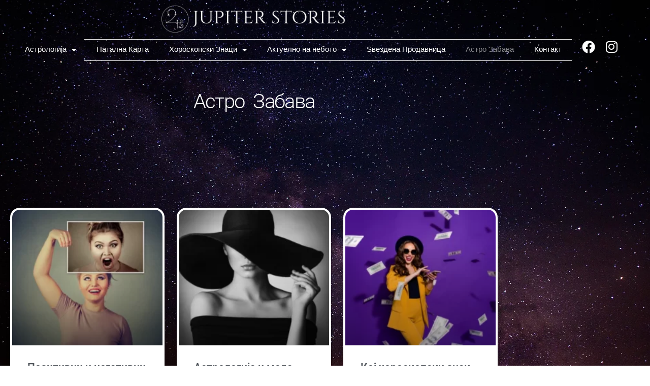

--- FILE ---
content_type: text/css
request_url: https://jupiterstories.com/wp-content/cache/autoptimize/css/autoptimize_single_7c13a47ddaaf5b10083eeafcf2f94eb7.css?ver=1768548724
body_size: 194
content:
.elementor-kit-28{--e-global-color-primary:#fff;--e-global-color-secondary:#54595f;--e-global-color-text:#7a7a7a;--e-global-color-accent:#ce6d6d;--e-global-color-45b1f54:#4d1544;--e-global-color-6ca452f:#3a3a3a;--e-global-typography-primary-font-family:"Roboto";--e-global-typography-primary-font-weight:600;--e-global-typography-secondary-font-family:"Roboto Slab";--e-global-typography-secondary-font-weight:400;--e-global-typography-text-font-family:"Roboto";--e-global-typography-text-font-weight:400;--e-global-typography-accent-font-family:"Roboto";--e-global-typography-accent-font-weight:500;background-image:url("https://jupiterstories.com/wp-content/uploads/2022/03/0809e5_8eb1372925bf4e9b9f70574e15cb2602_mv2.webp");background-position:center center;background-repeat:no-repeat;background-size:cover}.elementor-kit-28 e-page-transition{background-color:#ffbc7d}.elementor-section.elementor-section-boxed>.elementor-container{max-width:1000px}.e-con{--container-max-width:1000px}.elementor-widget:not(:last-child){margin-block-end:20px}.elementor-element{--widgets-spacing:20px 20px;--widgets-spacing-row:20px;--widgets-spacing-column:20px}{}h1.entry-title{display:var(--page-title-display)}@media(min-width:1025px){.elementor-kit-28{background-attachment:fixed}}@media(max-width:1024px){.elementor-kit-28{background-position:center center;background-repeat:no-repeat;background-size:cover}.elementor-section.elementor-section-boxed>.elementor-container{max-width:1024px}.e-con{--container-max-width:1024px}}@media(max-width:425px){.elementor-kit-28{background-position:center center;background-repeat:no-repeat;background-size:cover}.elementor-section.elementor-section-boxed>.elementor-container{max-width:767px}.e-con{--container-max-width:767px}}@media only screen and (min-width:1025px){#paymentlogos{position:relative}#paymentlogos img{position:absolute;top:-10px;right:20px}}#paymentlogos img{margin-top:-40px}

--- FILE ---
content_type: text/css
request_url: https://jupiterstories.com/wp-content/cache/autoptimize/css/autoptimize_single_cd923598fc6d4e2614eb3f208c709163.css?ver=1768556964
body_size: 451
content:
.elementor-widget-heading .elementor-heading-title{font-family:var(--e-global-typography-primary-font-family),Sans-serif;font-weight:var(--e-global-typography-primary-font-weight);color:var(--e-global-color-primary)}.elementor-113 .elementor-element.elementor-element-b9bf44f{text-align:center}.elementor-113 .elementor-element.elementor-element-b9bf44f .elementor-heading-title{font-family:"Roboto",Sans-serif;font-size:40px;font-weight:300;line-height:78px;letter-spacing:-1.7px;word-spacing:9px;color:#fff}.elementor-113 .elementor-element.elementor-element-43095ca{margin-top:150px;margin-bottom:0}.elementor-widget-posts .elementor-button{background-color:var(--e-global-color-accent);font-family:var(--e-global-typography-accent-font-family),Sans-serif;font-weight:var(--e-global-typography-accent-font-weight)}.elementor-widget-posts .elementor-post__title,.elementor-widget-posts .elementor-post__title a{color:var(--e-global-color-secondary);font-family:var(--e-global-typography-primary-font-family),Sans-serif;font-weight:var(--e-global-typography-primary-font-weight)}.elementor-widget-posts .elementor-post__meta-data{font-family:var(--e-global-typography-secondary-font-family),Sans-serif;font-weight:var(--e-global-typography-secondary-font-weight)}.elementor-widget-posts .elementor-post__excerpt p{font-family:var(--e-global-typography-text-font-family),Sans-serif;font-weight:var(--e-global-typography-text-font-weight)}.elementor-widget-posts .elementor-post__read-more{color:var(--e-global-color-accent)}.elementor-widget-posts a.elementor-post__read-more{font-family:var(--e-global-typography-accent-font-family),Sans-serif;font-weight:var(--e-global-typography-accent-font-weight)}.elementor-widget-posts .elementor-post__card .elementor-post__badge{background-color:var(--e-global-color-accent);font-family:var(--e-global-typography-accent-font-family),Sans-serif;font-weight:var(--e-global-typography-accent-font-weight)}.elementor-widget-posts .elementor-pagination{font-family:var(--e-global-typography-secondary-font-family),Sans-serif;font-weight:var(--e-global-typography-secondary-font-weight)}.elementor-widget-posts .e-load-more-message{font-family:var(--e-global-typography-secondary-font-family),Sans-serif;font-weight:var(--e-global-typography-secondary-font-weight)}.elementor-113 .elementor-element.elementor-element-89aced6{--grid-row-gap:39px;--grid-column-gap:24px}.elementor-113 .elementor-element.elementor-element-89aced6 .elementor-posts-container .elementor-post__thumbnail{padding-bottom:calc( 0.9 * 100% )}.elementor-113 .elementor-element.elementor-element-89aced6:after{content:"0.9"}.elementor-113 .elementor-element.elementor-element-89aced6 .elementor-post__thumbnail__link{width:100%}.elementor-113 .elementor-element.elementor-element-89aced6 .elementor-post__meta-data span+span:before{content:"|"}.elementor-113 .elementor-element.elementor-element-89aced6 .elementor-post__card{border-color:#fff;border-width:4px;border-radius:19px;padding-top:0;padding-bottom:0}.elementor-113 .elementor-element.elementor-element-89aced6 .elementor-post__text{margin-top:11px;margin-bottom:7px}.elementor-113 .elementor-element.elementor-element-89aced6 .elementor-post__excerpt{margin-bottom:10px}.elementor-113 .elementor-element.elementor-element-89aced6 .elementor-post__read-more{color:#72b6e7;margin-bottom:7px}.elementor-113 .elementor-element.elementor-element-89aced6 a.elementor-post__read-more{font-family:"Roboto",Sans-serif;font-weight:500;text-transform:none}.elementor-113 .elementor-element.elementor-element-89aced6 .elementor-pagination{text-align:center}body:not(.rtl) .elementor-113 .elementor-element.elementor-element-89aced6 .elementor-pagination .page-numbers:not(:first-child){margin-left:calc( 10px/2 )}body:not(.rtl) .elementor-113 .elementor-element.elementor-element-89aced6 .elementor-pagination .page-numbers:not(:last-child){margin-right:calc( 10px/2 )}body.rtl .elementor-113 .elementor-element.elementor-element-89aced6 .elementor-pagination .page-numbers:not(:first-child){margin-right:calc( 10px/2 )}body.rtl .elementor-113 .elementor-element.elementor-element-89aced6 .elementor-pagination .page-numbers:not(:last-child){margin-left:calc( 10px/2 )}.elementor-113 .elementor-element.elementor-element-2a70acd{--spacer-size:38vh}@media(max-width:1024px){.elementor-113 .elementor-element.elementor-element-d371ed6{margin-top:0;margin-bottom:0}.elementor-113 .elementor-element.elementor-element-43095ca{margin-top:0;margin-bottom:0;padding:0 10px}}@media(max-width:425px){.elementor-113 .elementor-element.elementor-element-89aced6 .elementor-posts-container .elementor-post__thumbnail{padding-bottom:calc( 0.8 * 100% )}.elementor-113 .elementor-element.elementor-element-89aced6:after{content:"0.8"}.elementor-113 .elementor-element.elementor-element-89aced6 .elementor-post__thumbnail__link{width:100%}}article.elementor-post{height:100%}article .elementor-post__text{padding-bottom:50px !important}article .elementor-post__meta-data{position:absolute;bottom:0;width:100%}

--- FILE ---
content_type: text/css
request_url: https://jupiterstories.com/wp-content/cache/autoptimize/css/autoptimize_single_3222b75d50481c063fbe83eede121882.css?ver=1768548724
body_size: 1020
content:
.elementor-651 .elementor-element.elementor-element-bda246b{padding:10px 0 0}.elementor-widget-theme-site-logo .widget-image-caption{color:var(--e-global-color-text);font-family:var(--e-global-typography-text-font-family),Sans-serif;font-weight:var(--e-global-typography-text-font-weight)}.elementor-651 .elementor-element.elementor-element-aaecee8 img{width:37%;max-width:100%;opacity:1}.elementor-651 .elementor-element.elementor-element-1b8cdfa>.elementor-container{max-width:1455px}.elementor-widget-divider{--divider-color:var(--e-global-color-secondary)}.elementor-widget-divider .elementor-divider__text{color:var(--e-global-color-secondary);font-family:var(--e-global-typography-secondary-font-family),Sans-serif;font-weight:var(--e-global-typography-secondary-font-weight)}.elementor-widget-divider.elementor-view-stacked .elementor-icon{background-color:var(--e-global-color-secondary)}.elementor-widget-divider.elementor-view-framed .elementor-icon,.elementor-widget-divider.elementor-view-default .elementor-icon{color:var(--e-global-color-secondary);border-color:var(--e-global-color-secondary)}.elementor-widget-divider.elementor-view-framed .elementor-icon,.elementor-widget-divider.elementor-view-default .elementor-icon svg{fill:var(--e-global-color-secondary)}.elementor-651 .elementor-element.elementor-element-df636e9{--divider-border-style:solid;--divider-color:#fff;--divider-border-width:1px}.elementor-651 .elementor-element.elementor-element-df636e9>.elementor-widget-container{margin:0}.elementor-651 .elementor-element.elementor-element-df636e9 .elementor-divider-separator{width:86%;margin:0 auto;margin-right:0}.elementor-651 .elementor-element.elementor-element-df636e9 .elementor-divider{text-align:right;padding-block-start:2px;padding-block-end:2px}.elementor-widget-nav-menu .elementor-nav-menu .elementor-item{font-family:var(--e-global-typography-primary-font-family),Sans-serif;font-weight:var(--e-global-typography-primary-font-weight)}.elementor-widget-nav-menu .elementor-nav-menu--main .elementor-item{color:var(--e-global-color-text);fill:var(--e-global-color-text)}.elementor-widget-nav-menu .elementor-nav-menu--main .elementor-item:hover,.elementor-widget-nav-menu .elementor-nav-menu--main .elementor-item.elementor-item-active,.elementor-widget-nav-menu .elementor-nav-menu--main .elementor-item.highlighted,.elementor-widget-nav-menu .elementor-nav-menu--main .elementor-item:focus{color:var(--e-global-color-accent);fill:var(--e-global-color-accent)}.elementor-widget-nav-menu .elementor-nav-menu--main:not(.e--pointer-framed) .elementor-item:before,.elementor-widget-nav-menu .elementor-nav-menu--main:not(.e--pointer-framed) .elementor-item:after{background-color:var(--e-global-color-accent)}.elementor-widget-nav-menu .e--pointer-framed .elementor-item:before,.elementor-widget-nav-menu .e--pointer-framed .elementor-item:after{border-color:var(--e-global-color-accent)}.elementor-widget-nav-menu{--e-nav-menu-divider-color:var(--e-global-color-text)}.elementor-widget-nav-menu .elementor-nav-menu--dropdown .elementor-item,.elementor-widget-nav-menu .elementor-nav-menu--dropdown .elementor-sub-item{font-family:var(--e-global-typography-accent-font-family),Sans-serif;font-weight:var(--e-global-typography-accent-font-weight)}.elementor-651 .elementor-element.elementor-element-548817a>.elementor-widget-container{margin:-15px 0 0}.elementor-651 .elementor-element.elementor-element-548817a .elementor-menu-toggle{margin:0 auto;background-color:#02010100}.elementor-651 .elementor-element.elementor-element-548817a .elementor-nav-menu .elementor-item{font-family:"Cinzel",Sans-serif;font-weight:500}.elementor-651 .elementor-element.elementor-element-548817a .elementor-nav-menu--main .elementor-item{color:#fff;fill:#fff;padding-top:3px;padding-bottom:3px}.elementor-651 .elementor-element.elementor-element-548817a .elementor-nav-menu--main .elementor-item:hover,.elementor-651 .elementor-element.elementor-element-548817a .elementor-nav-menu--main .elementor-item.elementor-item-active,.elementor-651 .elementor-element.elementor-element-548817a .elementor-nav-menu--main .elementor-item.highlighted,.elementor-651 .elementor-element.elementor-element-548817a .elementor-nav-menu--main .elementor-item:focus{color:#FFFFFF87;fill:#FFFFFF87}.elementor-651 .elementor-element.elementor-element-548817a .elementor-nav-menu--dropdown a,.elementor-651 .elementor-element.elementor-element-548817a .elementor-menu-toggle{color:#fff;fill:#fff}.elementor-651 .elementor-element.elementor-element-548817a .elementor-nav-menu--dropdown{background-color:#030109C2}.elementor-651 .elementor-element.elementor-element-548817a .elementor-nav-menu--dropdown a:hover,.elementor-651 .elementor-element.elementor-element-548817a .elementor-nav-menu--dropdown a:focus,.elementor-651 .elementor-element.elementor-element-548817a .elementor-nav-menu--dropdown a.elementor-item-active,.elementor-651 .elementor-element.elementor-element-548817a .elementor-nav-menu--dropdown a.highlighted,.elementor-651 .elementor-element.elementor-element-548817a .elementor-menu-toggle:hover,.elementor-651 .elementor-element.elementor-element-548817a .elementor-menu-toggle:focus{color:#FFFFFF87}.elementor-651 .elementor-element.elementor-element-548817a .elementor-nav-menu--dropdown a:hover,.elementor-651 .elementor-element.elementor-element-548817a .elementor-nav-menu--dropdown a:focus,.elementor-651 .elementor-element.elementor-element-548817a .elementor-nav-menu--dropdown a.elementor-item-active,.elementor-651 .elementor-element.elementor-element-548817a .elementor-nav-menu--dropdown a.highlighted{background-color:#FFFFFF00}.elementor-651 .elementor-element.elementor-element-548817a .elementor-nav-menu--dropdown .elementor-item,.elementor-651 .elementor-element.elementor-element-548817a .elementor-nav-menu--dropdown .elementor-sub-item{font-family:"Roboto",Sans-serif;font-weight:300}.elementor-651 .elementor-element.elementor-element-548817a .elementor-nav-menu--main>.elementor-nav-menu>li>.elementor-nav-menu--dropdown,.elementor-651 .elementor-element.elementor-element-548817a .elementor-nav-menu__container.elementor-nav-menu--dropdown{margin-top:20px !important}.elementor-651 .elementor-element.elementor-element-548817a div.elementor-menu-toggle{color:#fff}.elementor-651 .elementor-element.elementor-element-548817a div.elementor-menu-toggle svg{fill:#fff}.elementor-651 .elementor-element.elementor-element-5554238{--divider-border-style:solid;--divider-color:#fff;--divider-border-width:1px}.elementor-651 .elementor-element.elementor-element-5554238>.elementor-widget-container{margin:-14px 0 0}.elementor-651 .elementor-element.elementor-element-5554238 .elementor-divider-separator{width:86%;margin:0 auto;margin-right:0}.elementor-651 .elementor-element.elementor-element-5554238 .elementor-divider{text-align:right;padding-block-start:2px;padding-block-end:2px}.elementor-bc-flex-widget .elementor-651 .elementor-element.elementor-element-0f329d4.elementor-column .elementor-widget-wrap{align-items:center}.elementor-651 .elementor-element.elementor-element-0f329d4.elementor-column.elementor-element[data-element_type="column"]>.elementor-widget-wrap.elementor-element-populated{align-content:center;align-items:center}.elementor-651 .elementor-element.elementor-element-12a62c9 .elementor-repeater-item-413ee73.elementor-social-icon{background-color:#02010100}.elementor-651 .elementor-element.elementor-element-12a62c9 .elementor-repeater-item-413ee73.elementor-social-icon i{color:#fff}.elementor-651 .elementor-element.elementor-element-12a62c9 .elementor-repeater-item-413ee73.elementor-social-icon svg{fill:#fff}.elementor-651 .elementor-element.elementor-element-12a62c9 .elementor-repeater-item-1acb116.elementor-social-icon{background-color:#02010100}.elementor-651 .elementor-element.elementor-element-12a62c9 .elementor-repeater-item-1acb116.elementor-social-icon i{color:#fff}.elementor-651 .elementor-element.elementor-element-12a62c9 .elementor-repeater-item-1acb116.elementor-social-icon svg{fill:#fff}.elementor-651 .elementor-element.elementor-element-12a62c9{--grid-template-columns:repeat(0,auto);--icon-size:26px;--grid-column-gap:0px;--grid-row-gap:0px}.elementor-651 .elementor-element.elementor-element-12a62c9 .elementor-widget-container{text-align:left}.elementor-651 .elementor-element.elementor-element-12a62c9>.elementor-widget-container{margin:0;padding:0}.elementor-651 .elementor-element.elementor-element-12a62c9 .elementor-social-icon{--icon-padding:.3em}.elementor-theme-builder-content-area{height:400px}.elementor-location-header:before,.elementor-location-footer:before{content:"";display:table;clear:both}@media(max-width:1024px){.elementor-651 .elementor-element.elementor-element-aaecee8 img{width:60%}.elementor-651 .elementor-element.elementor-element-b63a148>.elementor-element-populated{margin:0;--e-column-margin-right:0px;--e-column-margin-left:0px;padding:0}.elementor-651 .elementor-element.elementor-element-548817a>.elementor-widget-container{margin:0;padding:10px 0 0}.elementor-651 .elementor-element.elementor-element-12a62c9>.elementor-widget-container{margin:0;padding:0}}@media(max-width:425px){.elementor-651 .elementor-element.elementor-element-bda246b{padding:10px 0}.elementor-651 .elementor-element.elementor-element-aaecee8 img{width:65%}.elementor-651 .elementor-element.elementor-element-1b8cdfa{margin-top:0;margin-bottom:0;padding:0}.elementor-651 .elementor-element.elementor-element-b63a148{width:20%}.elementor-651 .elementor-element.elementor-element-b63a148>.elementor-element-populated{margin:0;--e-column-margin-right:0px;--e-column-margin-left:0px;padding:0}.elementor-651 .elementor-element.elementor-element-548817a>.elementor-widget-container{margin:0;padding:5px 0 0}.elementor-651 .elementor-element.elementor-element-0f329d4{width:80%}.elementor-651 .elementor-element.elementor-element-0f329d4>.elementor-element-populated{margin:0;--e-column-margin-right:0px;--e-column-margin-left:0px;padding:0}.elementor-651 .elementor-element.elementor-element-12a62c9 .elementor-widget-container{text-align:left}.elementor-651 .elementor-element.elementor-element-12a62c9>.elementor-widget-container{padding:0}}@media(min-width:426px){.elementor-651 .elementor-element.elementor-element-b63a148{width:88.776%}.elementor-651 .elementor-element.elementor-element-0f329d4{width:10.529%}}@media(max-width:1024px) and (min-width:426px){.elementor-651 .elementor-element.elementor-element-b63a148{width:20%}.elementor-651 .elementor-element.elementor-element-0f329d4{width:80%}}

--- FILE ---
content_type: text/css
request_url: https://jupiterstories.com/wp-content/cache/autoptimize/css/autoptimize_single_b13befcbc3c98b3ba38c88c9db3e90ee.css?ver=1768548724
body_size: 530
content:
.elementor-442 .elementor-element.elementor-element-8fb49a4>.elementor-element-populated{border-style:solid;border-width:0 2px 0 0}.elementor-widget-button .elementor-button{background-color:var(--e-global-color-accent);font-family:var(--e-global-typography-accent-font-family),Sans-serif;font-weight:var(--e-global-typography-accent-font-weight)}.elementor-442 .elementor-element.elementor-element-93ced2d .elementor-button{background-color:#CE6D6D00;font-family:"Roboto",Sans-serif;font-weight:500}.elementor-442 .elementor-element.elementor-element-93ced2d .elementor-button:hover,.elementor-442 .elementor-element.elementor-element-93ced2d .elementor-button:focus{color:#FFFFFF96}.elementor-442 .elementor-element.elementor-element-93ced2d .elementor-button:hover svg,.elementor-442 .elementor-element.elementor-element-93ced2d .elementor-button:focus svg{fill:#FFFFFF96}.elementor-442 .elementor-element.elementor-element-7416694>.elementor-element-populated{border-style:solid;border-width:0 2px 0 0}.elementor-442 .elementor-element.elementor-element-75c56aa .elementor-button{background-color:#CE6D6D00;font-family:"Roboto",Sans-serif;font-weight:500}.elementor-442 .elementor-element.elementor-element-75c56aa .elementor-button:hover,.elementor-442 .elementor-element.elementor-element-75c56aa .elementor-button:focus{color:#FFFFFF96}.elementor-442 .elementor-element.elementor-element-75c56aa .elementor-button:hover svg,.elementor-442 .elementor-element.elementor-element-75c56aa .elementor-button:focus svg{fill:#FFFFFF96}.elementor-442 .elementor-element.elementor-element-7252d82 .elementor-button{background-color:#CE6D6D00;font-family:"Roboto",Sans-serif;font-weight:500}.elementor-442 .elementor-element.elementor-element-7252d82 .elementor-button:hover,.elementor-442 .elementor-element.elementor-element-7252d82 .elementor-button:focus{color:#FFFFFF96}.elementor-442 .elementor-element.elementor-element-7252d82 .elementor-button:hover svg,.elementor-442 .elementor-element.elementor-element-7252d82 .elementor-button:focus svg{fill:#FFFFFF96}.elementor-442 .elementor-element.elementor-element-5d3a47b:not(.elementor-motion-effects-element-type-background),.elementor-442 .elementor-element.elementor-element-5d3a47b>.elementor-motion-effects-container>.elementor-motion-effects-layer{background-color:#02010100}.elementor-442 .elementor-element.elementor-element-5d3a47b{transition:background .3s,border .3s,border-radius .3s,box-shadow .3s;margin-top:0;margin-bottom:0;padding:0}.elementor-442 .elementor-element.elementor-element-5d3a47b>.elementor-background-overlay{transition:background .3s,border-radius .3s,opacity .3s}.elementor-442 .elementor-element.elementor-element-a4c98bf>.elementor-element-populated{margin:0;--e-column-margin-right:0px;--e-column-margin-left:0px;padding:0}.elementor-widget-text-editor{font-family:var(--e-global-typography-text-font-family),Sans-serif;font-weight:var(--e-global-typography-text-font-weight);color:var(--e-global-color-text)}.elementor-widget-text-editor.elementor-drop-cap-view-stacked .elementor-drop-cap{background-color:var(--e-global-color-primary)}.elementor-widget-text-editor.elementor-drop-cap-view-framed .elementor-drop-cap,.elementor-widget-text-editor.elementor-drop-cap-view-default .elementor-drop-cap{color:var(--e-global-color-primary);border-color:var(--e-global-color-primary)}.elementor-442 .elementor-element.elementor-element-eabd347>.elementor-widget-container{margin:0;padding:0}.elementor-442 .elementor-element.elementor-element-eabd347{text-align:center;font-family:"Roboto",Sans-serif;font-weight:300;color:#fff}.elementor-widget-image .widget-image-caption{color:var(--e-global-color-text);font-family:var(--e-global-typography-text-font-family),Sans-serif;font-weight:var(--e-global-typography-text-font-weight)}.elementor-442 .elementor-element.elementor-element-efae4d7>.elementor-widget-container{margin:-40px 0 50px}.elementor-442 .elementor-element.elementor-element-efae4d7{text-align:center}.elementor-442 .elementor-element.elementor-element-efae4d7 img{width:8%;max-width:100%}.elementor-theme-builder-content-area{height:400px}.elementor-location-header:before,.elementor-location-footer:before{content:"";display:table;clear:both}@media(max-width:1024px){.elementor-442 .elementor-element.elementor-element-057373e{margin-top:0;margin-bottom:10px}.elementor-442 .elementor-element.elementor-element-8fb49a4>.elementor-element-populated{margin:0;--e-column-margin-right:0px;--e-column-margin-left:0px;padding:0}.elementor-442 .elementor-element.elementor-element-93ced2d>.elementor-widget-container{padding:0}.elementor-442 .elementor-element.elementor-element-93ced2d .elementor-button{font-size:10px}.elementor-442 .elementor-element.elementor-element-75c56aa .elementor-button{font-size:10px}.elementor-442 .elementor-element.elementor-element-7252d82 .elementor-button{font-size:10px}.elementor-442 .elementor-element.elementor-element-eabd347{font-size:10px}.elementor-442 .elementor-element.elementor-element-efae4d7 img{width:22%}}@media(max-width:425px){.elementor-442 .elementor-element.elementor-element-8fb49a4{width:50%}.elementor-442 .elementor-element.elementor-element-93ced2d .elementor-button{font-size:8px}.elementor-442 .elementor-element.elementor-element-7416694{width:50%}.elementor-442 .elementor-element.elementor-element-75c56aa .elementor-button{font-size:8px}.elementor-442 .elementor-element.elementor-element-fe54ae9{width:100%}.elementor-442 .elementor-element.elementor-element-7252d82 .elementor-button{font-size:8px}.elementor-442 .elementor-element.elementor-element-5d3a47b{margin-top:0;margin-bottom:0;padding:0}.elementor-442 .elementor-element.elementor-element-eabd347>.elementor-widget-container{margin:0}.elementor-442 .elementor-element.elementor-element-eabd347{font-size:7px}.elementor-442 .elementor-element.elementor-element-efae4d7>.elementor-widget-container{margin:-22px 0 0}.elementor-442 .elementor-element.elementor-element-efae4d7 img{width:27%}}@media(min-width:426px){.elementor-442 .elementor-element.elementor-element-8fb49a4{width:35%}.elementor-442 .elementor-element.elementor-element-7416694{width:29.633%}.elementor-442 .elementor-element.elementor-element-fe54ae9{width:35%}}@media(max-width:1024px) and (min-width:426px){.elementor-442 .elementor-element.elementor-element-8fb49a4{width:50%}.elementor-442 .elementor-element.elementor-element-7416694{width:50%}.elementor-442 .elementor-element.elementor-element-fe54ae9{width:100%}}

--- FILE ---
content_type: text/css
request_url: https://jupiterstories.com/wp-content/cache/autoptimize/css/autoptimize_single_2ebd275e7bf64f3a8672c1e469309ea0.css?ver=1768548724
body_size: -174
content:
.elementor-488 .elementor-element.elementor-element-30c0712>.elementor-container{max-width:1000px;min-height:100vh}.elementor-488 .elementor-element.elementor-element-30c0712{transition:background .3s,border .3s,border-radius .3s,box-shadow .3s;margin-top:0;margin-bottom:0;padding:0}.elementor-488 .elementor-element.elementor-element-30c0712>.elementor-background-overlay{transition:background .3s,border-radius .3s,opacity .3s}.elementor-widget-theme-post-content{color:var(--e-global-color-text);font-family:var(--e-global-typography-text-font-family),Sans-serif;font-weight:var(--e-global-typography-text-font-weight)}